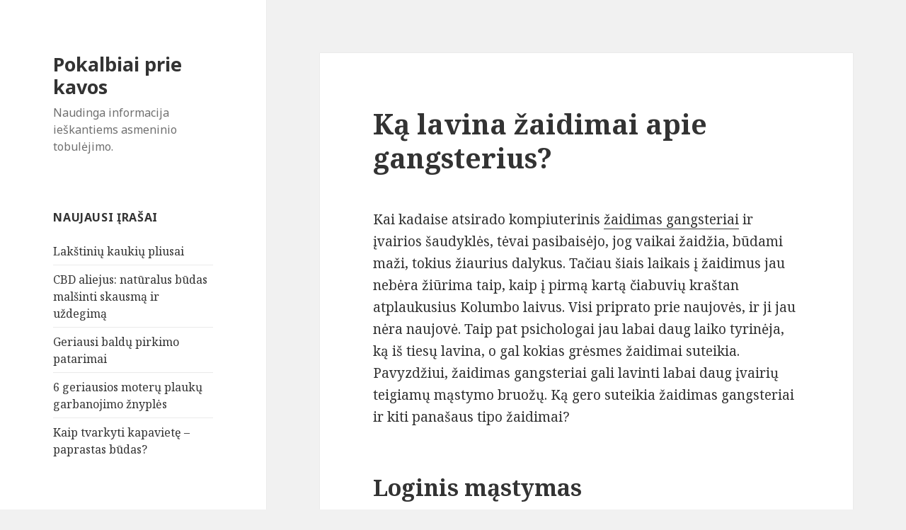

--- FILE ---
content_type: text/html; charset=UTF-8
request_url: https://www.kapucinai.lt/ka-lavina-zaidimai-apie-gangsterius
body_size: 7272
content:
<!DOCTYPE html>
<html lang="lt-LT" class="no-js">
<head>
	<meta charset="UTF-8">
	<meta name="viewport" content="width=device-width">
	<link rel="profile" href="https://gmpg.org/xfn/11">
	<link rel="pingback" href="https://www.kapucinai.lt/xmlrpc.php">
	<!--[if lt IE 9]>
	<script src="https://www.kapucinai.lt/wp-content/themes/twentyfifteen/js/html5.js"></script>
	<![endif]-->
	<script>(function(){document.documentElement.className='js'})();</script>
	<title>Ką lavina žaidimai apie gangsterius? &#8211; Pokalbiai prie kavos</title>
<meta name='robots' content='max-image-preview:large' />
<link rel='dns-prefetch' href='//fonts.googleapis.com' />
<link rel='dns-prefetch' href='//s.w.org' />
<link rel="alternate" type="application/rss+xml" title="Pokalbiai prie kavos &raquo; Įrašų RSS srautas" href="https://www.kapucinai.lt/feed" />
<link rel="alternate" type="application/rss+xml" title="Pokalbiai prie kavos &raquo; Komentarų RSS srautas" href="https://www.kapucinai.lt/comments/feed" />
<link rel="alternate" type="application/rss+xml" title="Pokalbiai prie kavos &raquo; Įrašo „Ką lavina žaidimai apie gangsterius?“ komentarų RSS srautas" href="https://www.kapucinai.lt/ka-lavina-zaidimai-apie-gangsterius/feed" />
		<script type="text/javascript">
			window._wpemojiSettings = {"baseUrl":"https:\/\/s.w.org\/images\/core\/emoji\/13.1.0\/72x72\/","ext":".png","svgUrl":"https:\/\/s.w.org\/images\/core\/emoji\/13.1.0\/svg\/","svgExt":".svg","source":{"concatemoji":"https:\/\/www.kapucinai.lt\/wp-includes\/js\/wp-emoji-release.min.js?ver=5.8.12"}};
			!function(e,a,t){var n,r,o,i=a.createElement("canvas"),p=i.getContext&&i.getContext("2d");function s(e,t){var a=String.fromCharCode;p.clearRect(0,0,i.width,i.height),p.fillText(a.apply(this,e),0,0);e=i.toDataURL();return p.clearRect(0,0,i.width,i.height),p.fillText(a.apply(this,t),0,0),e===i.toDataURL()}function c(e){var t=a.createElement("script");t.src=e,t.defer=t.type="text/javascript",a.getElementsByTagName("head")[0].appendChild(t)}for(o=Array("flag","emoji"),t.supports={everything:!0,everythingExceptFlag:!0},r=0;r<o.length;r++)t.supports[o[r]]=function(e){if(!p||!p.fillText)return!1;switch(p.textBaseline="top",p.font="600 32px Arial",e){case"flag":return s([127987,65039,8205,9895,65039],[127987,65039,8203,9895,65039])?!1:!s([55356,56826,55356,56819],[55356,56826,8203,55356,56819])&&!s([55356,57332,56128,56423,56128,56418,56128,56421,56128,56430,56128,56423,56128,56447],[55356,57332,8203,56128,56423,8203,56128,56418,8203,56128,56421,8203,56128,56430,8203,56128,56423,8203,56128,56447]);case"emoji":return!s([10084,65039,8205,55357,56613],[10084,65039,8203,55357,56613])}return!1}(o[r]),t.supports.everything=t.supports.everything&&t.supports[o[r]],"flag"!==o[r]&&(t.supports.everythingExceptFlag=t.supports.everythingExceptFlag&&t.supports[o[r]]);t.supports.everythingExceptFlag=t.supports.everythingExceptFlag&&!t.supports.flag,t.DOMReady=!1,t.readyCallback=function(){t.DOMReady=!0},t.supports.everything||(n=function(){t.readyCallback()},a.addEventListener?(a.addEventListener("DOMContentLoaded",n,!1),e.addEventListener("load",n,!1)):(e.attachEvent("onload",n),a.attachEvent("onreadystatechange",function(){"complete"===a.readyState&&t.readyCallback()})),(n=t.source||{}).concatemoji?c(n.concatemoji):n.wpemoji&&n.twemoji&&(c(n.twemoji),c(n.wpemoji)))}(window,document,window._wpemojiSettings);
		</script>
		<style type="text/css">
img.wp-smiley,
img.emoji {
	display: inline !important;
	border: none !important;
	box-shadow: none !important;
	height: 1em !important;
	width: 1em !important;
	margin: 0 .07em !important;
	vertical-align: -0.1em !important;
	background: none !important;
	padding: 0 !important;
}
</style>
	<link rel='stylesheet' id='wp-block-library-css'  href='https://www.kapucinai.lt/wp-includes/css/dist/block-library/style.min.css?ver=5.8.12' type='text/css' media='all' />
<link rel='stylesheet' id='twentyfifteen-fonts-css'  href='//fonts.googleapis.com/css?family=Noto+Sans%3A400italic%2C700italic%2C400%2C700%7CNoto+Serif%3A400italic%2C700italic%2C400%2C700%7CInconsolata%3A400%2C700&#038;subset=latin%2Clatin-ext' type='text/css' media='all' />
<link rel='stylesheet' id='genericons-css'  href='https://www.kapucinai.lt/wp-content/themes/twentyfifteen/genericons/genericons.css?ver=3.2' type='text/css' media='all' />
<link rel='stylesheet' id='twentyfifteen-style-css'  href='https://www.kapucinai.lt/wp-content/themes/twentyfifteen/style.css?ver=5.8.12' type='text/css' media='all' />
<!--[if lt IE 9]>
<link rel='stylesheet' id='twentyfifteen-ie-css'  href='https://www.kapucinai.lt/wp-content/themes/twentyfifteen/css/ie.css?ver=20141010' type='text/css' media='all' />
<![endif]-->
<!--[if lt IE 8]>
<link rel='stylesheet' id='twentyfifteen-ie7-css'  href='https://www.kapucinai.lt/wp-content/themes/twentyfifteen/css/ie7.css?ver=20141010' type='text/css' media='all' />
<![endif]-->
<script type='text/javascript' src='https://www.kapucinai.lt/wp-includes/js/jquery/jquery.min.js?ver=3.6.0' id='jquery-core-js'></script>
<script type='text/javascript' src='https://www.kapucinai.lt/wp-includes/js/jquery/jquery-migrate.min.js?ver=3.3.2' id='jquery-migrate-js'></script>
<link rel="https://api.w.org/" href="https://www.kapucinai.lt/wp-json/" /><link rel="alternate" type="application/json" href="https://www.kapucinai.lt/wp-json/wp/v2/posts/380" /><link rel="EditURI" type="application/rsd+xml" title="RSD" href="https://www.kapucinai.lt/xmlrpc.php?rsd" />
<link rel="wlwmanifest" type="application/wlwmanifest+xml" href="https://www.kapucinai.lt/wp-includes/wlwmanifest.xml" /> 
<meta name="generator" content="WordPress 5.8.12" />
<link rel="canonical" href="https://www.kapucinai.lt/ka-lavina-zaidimai-apie-gangsterius" />
<link rel='shortlink' href='https://www.kapucinai.lt/?p=380' />
<link rel="alternate" type="application/json+oembed" href="https://www.kapucinai.lt/wp-json/oembed/1.0/embed?url=https%3A%2F%2Fwww.kapucinai.lt%2Fka-lavina-zaidimai-apie-gangsterius" />
<link rel="alternate" type="text/xml+oembed" href="https://www.kapucinai.lt/wp-json/oembed/1.0/embed?url=https%3A%2F%2Fwww.kapucinai.lt%2Fka-lavina-zaidimai-apie-gangsterius&#038;format=xml" />
<style type="text/css">.recentcomments a{display:inline !important;padding:0 !important;margin:0 !important;}</style></head>

<body data-rsssl=1 class="post-template-default single single-post postid-380 single-format-standard">
<div id="page" class="hfeed site">
	<a class="skip-link screen-reader-text" href="#content">Eiti prie turinio</a>

	<div id="sidebar" class="sidebar">
		<header id="masthead" class="site-header" role="banner">
			<div class="site-branding">
										<p class="site-title"><a href="https://www.kapucinai.lt/" rel="home">Pokalbiai prie kavos</a></p>
											<p class="site-description">Naudinga informacija ieškantiems asmeninio tobulėjimo.</p>
									<button class="secondary-toggle">Meniu ir valdikliai</button>
			</div><!-- .site-branding -->
		</header><!-- .site-header -->

			<div id="secondary" class="secondary">

		
		
					<div id="widget-area" class="widget-area" role="complementary">
				
		<aside id="recent-posts-2" class="widget widget_recent_entries">
		<h2 class="widget-title">Naujausi įrašai</h2>
		<ul>
											<li>
					<a href="https://www.kapucinai.lt/lakstines-kaukes">Lakštinių kaukių pliusai</a>
									</li>
											<li>
					<a href="https://www.kapucinai.lt/cbd-aliejus-naturalus-budas-malsinti-skausma-ir-uzdegima">CBD aliejus: natūralus būdas malšinti skausmą ir uždegimą</a>
									</li>
											<li>
					<a href="https://www.kapucinai.lt/geriausi-baldu-pirkimo-patarimai">Geriausi baldų pirkimo patarimai</a>
									</li>
											<li>
					<a href="https://www.kapucinai.lt/6-geriausios-moteru-plauku-garbanojimo-znyples">6 geriausios moterų plaukų garbanojimo žnyplės</a>
									</li>
											<li>
					<a href="https://www.kapucinai.lt/kaip-tvarkyti-kapaviete-paprastas-budas">Kaip tvarkyti kapavietę &#8211; paprastas būdas?</a>
									</li>
					</ul>

		</aside><aside id="recent-comments-2" class="widget widget_recent_comments"><h2 class="widget-title">Naujausi komentarai</h2><ul id="recentcomments"><li class="recentcomments"><span class="comment-author-link">Liucija</span> apie <a href="https://www.kapucinai.lt/kaip-tvarkyti-savarankisko-darbuotojo-apskaita-kad-niekas-neprikibtu#comment-28025">Kaip tvarkyti savarankiško darbuotojo apskaitą, kad niekas neprikibtų</a></li><li class="recentcomments"><span class="comment-author-link">Olga</span> apie <a href="https://www.kapucinai.lt/reklamos-internete-specialitai-pataria-kaip-didinti-lankytoju-srauta#comment-23893">Reklamos internete specialitai pataria, kaip didinti lankytojų srautą</a></li><li class="recentcomments"><span class="comment-author-link">Gitana</span> apie <a href="https://www.kapucinai.lt/odontologijos-klinika-kaune-kaip-atrasti-jums-tinkama-uz-prieinama-kaina-odontologijos-klinika#comment-23132">Odontologijos klinika Kaune – kaip atrasti Jums tinkamą, už prieinamą kainą, odontologijos kliniką?</a></li><li class="recentcomments"><span class="comment-author-link">Adelė</span> apie <a href="https://www.kapucinai.lt/lakstines-kaukes#comment-21658">Lakštinių kaukių pliusai</a></li><li class="recentcomments"><span class="comment-author-link">Jolanta</span> apie <a href="https://www.kapucinai.lt/asfaltas-prie-namu#comment-20575">Asfaltas prie namų</a></li></ul></aside><aside id="archives-2" class="widget widget_archive"><h2 class="widget-title">Archyvai</h2>
			<ul>
					<li><a href='https://www.kapucinai.lt/2023/11'>2023 m. lapkričio mėn.</a></li>
	<li><a href='https://www.kapucinai.lt/2023/04'>2023 m. balandžio mėn.</a></li>
	<li><a href='https://www.kapucinai.lt/2022/10'>2022 m. spalio mėn.</a></li>
	<li><a href='https://www.kapucinai.lt/2022/09'>2022 m. rugsėjo mėn.</a></li>
	<li><a href='https://www.kapucinai.lt/2022/07'>2022 m. liepos mėn.</a></li>
	<li><a href='https://www.kapucinai.lt/2022/05'>2022 m. gegužės mėn.</a></li>
	<li><a href='https://www.kapucinai.lt/2022/03'>2022 m. kovo mėn.</a></li>
	<li><a href='https://www.kapucinai.lt/2022/02'>2022 m. vasario mėn.</a></li>
	<li><a href='https://www.kapucinai.lt/2021/12'>2021 m. gruodžio mėn.</a></li>
	<li><a href='https://www.kapucinai.lt/2021/11'>2021 m. lapkričio mėn.</a></li>
	<li><a href='https://www.kapucinai.lt/2021/09'>2021 m. rugsėjo mėn.</a></li>
	<li><a href='https://www.kapucinai.lt/2021/08'>2021 m. rugpjūčio mėn.</a></li>
	<li><a href='https://www.kapucinai.lt/2021/07'>2021 m. liepos mėn.</a></li>
	<li><a href='https://www.kapucinai.lt/2021/06'>2021 m. birželio mėn.</a></li>
	<li><a href='https://www.kapucinai.lt/2021/04'>2021 m. balandžio mėn.</a></li>
	<li><a href='https://www.kapucinai.lt/2021/03'>2021 m. kovo mėn.</a></li>
	<li><a href='https://www.kapucinai.lt/2021/02'>2021 m. vasario mėn.</a></li>
	<li><a href='https://www.kapucinai.lt/2021/01'>2021 m. sausio mėn.</a></li>
	<li><a href='https://www.kapucinai.lt/2020/12'>2020 m. gruodžio mėn.</a></li>
	<li><a href='https://www.kapucinai.lt/2020/11'>2020 m. lapkričio mėn.</a></li>
	<li><a href='https://www.kapucinai.lt/2020/10'>2020 m. spalio mėn.</a></li>
	<li><a href='https://www.kapucinai.lt/2020/09'>2020 m. rugsėjo mėn.</a></li>
	<li><a href='https://www.kapucinai.lt/2020/08'>2020 m. rugpjūčio mėn.</a></li>
	<li><a href='https://www.kapucinai.lt/2020/07'>2020 m. liepos mėn.</a></li>
	<li><a href='https://www.kapucinai.lt/2020/06'>2020 m. birželio mėn.</a></li>
	<li><a href='https://www.kapucinai.lt/2020/05'>2020 m. gegužės mėn.</a></li>
	<li><a href='https://www.kapucinai.lt/2019/10'>2019 m. spalio mėn.</a></li>
	<li><a href='https://www.kapucinai.lt/2019/09'>2019 m. rugsėjo mėn.</a></li>
	<li><a href='https://www.kapucinai.lt/2019/05'>2019 m. gegužės mėn.</a></li>
	<li><a href='https://www.kapucinai.lt/2019/02'>2019 m. vasario mėn.</a></li>
	<li><a href='https://www.kapucinai.lt/2018/12'>2018 m. gruodžio mėn.</a></li>
	<li><a href='https://www.kapucinai.lt/2018/11'>2018 m. lapkričio mėn.</a></li>
	<li><a href='https://www.kapucinai.lt/2018/08'>2018 m. rugpjūčio mėn.</a></li>
	<li><a href='https://www.kapucinai.lt/2018/04'>2018 m. balandžio mėn.</a></li>
	<li><a href='https://www.kapucinai.lt/2018/03'>2018 m. kovo mėn.</a></li>
	<li><a href='https://www.kapucinai.lt/2018/02'>2018 m. vasario mėn.</a></li>
	<li><a href='https://www.kapucinai.lt/2018/01'>2018 m. sausio mėn.</a></li>
	<li><a href='https://www.kapucinai.lt/2017/12'>2017 m. gruodžio mėn.</a></li>
	<li><a href='https://www.kapucinai.lt/2017/11'>2017 m. lapkričio mėn.</a></li>
	<li><a href='https://www.kapucinai.lt/2017/10'>2017 m. spalio mėn.</a></li>
	<li><a href='https://www.kapucinai.lt/2017/08'>2017 m. rugpjūčio mėn.</a></li>
	<li><a href='https://www.kapucinai.lt/2017/07'>2017 m. liepos mėn.</a></li>
	<li><a href='https://www.kapucinai.lt/2017/06'>2017 m. birželio mėn.</a></li>
	<li><a href='https://www.kapucinai.lt/2017/05'>2017 m. gegužės mėn.</a></li>
	<li><a href='https://www.kapucinai.lt/2017/04'>2017 m. balandžio mėn.</a></li>
	<li><a href='https://www.kapucinai.lt/2017/03'>2017 m. kovo mėn.</a></li>
	<li><a href='https://www.kapucinai.lt/2017/02'>2017 m. vasario mėn.</a></li>
	<li><a href='https://www.kapucinai.lt/2017/01'>2017 m. sausio mėn.</a></li>
	<li><a href='https://www.kapucinai.lt/2016/12'>2016 m. gruodžio mėn.</a></li>
	<li><a href='https://www.kapucinai.lt/2016/11'>2016 m. lapkričio mėn.</a></li>
	<li><a href='https://www.kapucinai.lt/2016/10'>2016 m. spalio mėn.</a></li>
	<li><a href='https://www.kapucinai.lt/2016/09'>2016 m. rugsėjo mėn.</a></li>
	<li><a href='https://www.kapucinai.lt/2016/08'>2016 m. rugpjūčio mėn.</a></li>
	<li><a href='https://www.kapucinai.lt/2016/07'>2016 m. liepos mėn.</a></li>
	<li><a href='https://www.kapucinai.lt/2016/06'>2016 m. birželio mėn.</a></li>
	<li><a href='https://www.kapucinai.lt/2016/05'>2016 m. gegužės mėn.</a></li>
	<li><a href='https://www.kapucinai.lt/2016/04'>2016 m. balandžio mėn.</a></li>
	<li><a href='https://www.kapucinai.lt/2016/03'>2016 m. kovo mėn.</a></li>
	<li><a href='https://www.kapucinai.lt/2016/02'>2016 m. vasario mėn.</a></li>
	<li><a href='https://www.kapucinai.lt/2016/01'>2016 m. sausio mėn.</a></li>
	<li><a href='https://www.kapucinai.lt/2015/12'>2015 m. gruodžio mėn.</a></li>
	<li><a href='https://www.kapucinai.lt/2015/11'>2015 m. lapkričio mėn.</a></li>
	<li><a href='https://www.kapucinai.lt/2015/10'>2015 m. spalio mėn.</a></li>
	<li><a href='https://www.kapucinai.lt/2015/09'>2015 m. rugsėjo mėn.</a></li>
	<li><a href='https://www.kapucinai.lt/2015/08'>2015 m. rugpjūčio mėn.</a></li>
	<li><a href='https://www.kapucinai.lt/2015/07'>2015 m. liepos mėn.</a></li>
	<li><a href='https://www.kapucinai.lt/2015/06'>2015 m. birželio mėn.</a></li>
	<li><a href='https://www.kapucinai.lt/2015/05'>2015 m. gegužės mėn.</a></li>
	<li><a href='https://www.kapucinai.lt/2015/04'>2015 m. balandžio mėn.</a></li>
	<li><a href='https://www.kapucinai.lt/2015/03'>2015 m. kovo mėn.</a></li>
			</ul>

			</aside><aside id="categories-2" class="widget widget_categories"><h2 class="widget-title">Kategorijos</h2>
			<ul>
					<li class="cat-item cat-item-25"><a href="https://www.kapucinai.lt/kategorija/gyvenimo-budas">Gyvenimo būdas</a>
</li>
	<li class="cat-item cat-item-1"><a href="https://www.kapucinai.lt/kategorija/straipsniai">Kiti straipsniai</a>
</li>
	<li class="cat-item cat-item-23"><a href="https://www.kapucinai.lt/kategorija/naujienos">Naujienos</a>
</li>
	<li class="cat-item cat-item-21"><a href="https://www.kapucinai.lt/kategorija/svietimas">Švietimas</a>
</li>
	<li class="cat-item cat-item-24"><a href="https://www.kapucinai.lt/kategorija/technologijos">Technologijos</a>
</li>
	<li class="cat-item cat-item-22"><a href="https://www.kapucinai.lt/kategorija/tobulejimas">Tobulėjimas</a>
</li>
			</ul>

			</aside>			</div><!-- .widget-area -->
		
	</div><!-- .secondary -->

	</div><!-- .sidebar -->

	<div id="content" class="site-content">

	<div id="primary" class="content-area">
		<main id="main" class="site-main" role="main">

		
<article id="post-380" class="post-380 post type-post status-publish format-standard hentry category-gyvenimo-budas">
	
	<header class="entry-header">
		<h1 class="entry-title">Ką lavina žaidimai apie gangsterius?</h1>	</header><!-- .entry-header -->

	<div class="entry-content">
		<p>Kai kadaise atsirado kompiuterinis <a href="http://rajonas.lt/">žaidimas gangsteriai</a> ir įvairios šaudyklės, tėvai pasibaisėjo, jog vaikai žaidžia, būdami maži, tokius žiaurius dalykus. Tačiau šiais laikais į žaidimus jau nebėra žiūrima taip, kaip į pirmą kartą čiabuvių kraštan atplaukusius Kolumbo laivus. Visi priprato prie naujovės, ir ji jau nėra naujovė. Taip pat psichologai jau labai daug laiko tyrinėja, ką iš tiesų lavina, o gal kokias grėsmes žaidimai suteikia. Pavyzdžiui, žaidimas gangsteriai gali lavinti labai daug įvairių teigiamų mąstymo bruožų. Ką gero suteikia žaidimas gangsteriai ir kiti panašaus tipo žaidimai?</p>
<h2>Loginis mąstymas</h2>
<p><img src="https://www.kapucinai.lt/wp-content/uploads/2016/11/ka-lavina-zaidimai-apie-gangsterius.jpg" alt="Rajonas" style="float: left; margin: 0px 5px 8px 0px" />Pirmas dalykas, kurį būtų galima įvardinti kaip lavinamą, kurį paprastai ugdo ir kompiuteriniai žaidimai, tai yra loginis mąstymas. Kadangi žaidimų kilmė apskritai yra žmogaus darbas, kuris buvo pagrįstas logine veiksmų seka, nes reikėjo žaidimą suprogramuoti, tai ir pats žaidimas visada yra logiškas. Žaidėjo galimybės veikti taip pat telpa kokios nors logikos rėmuose. Taigi, žaisdami žaidimus, vaikai suvokia, kad yra logika kaip tam tikros taisyklės, ir kad dalykai nevyksta atsitiktinai, bet jie atsitinka dėsningai.</p>
<h2>Strateginis mąstymas</h2>
<p><span id="more-380"></span></p>
<p>Kadangi tenka daug mąstyti į priekį, prisideda ir strateginio mąstymo lavinimas. Kas bus, jeigu bus? Kas nutiks, jeigu nutiks? Ką daryti, kad būtų taip ir taip? Ir kas nutiktų, jeigu aplinkybė C visgi suveiktų? Panašūs mąstymo prototipai atsikartoja žaidimuose, kai reikia surasti geriausią strategiją, norint laimėti. Dėl to iš tiesų ženkliai lavinamas loginis mąstymas, o tai juk labai svarbi smegenų dalis.</p>
<h2>Greita reakcija</h2>
<p>Paprastai norint išlikti, nepralaimėti ir laimėti, žaidimuose reikia ne tik planuoti ir mąstyti į priekį, bet ir greitai reaguoti. Tokie žaidimai kaip šaškės ar šachmatai dažnai įvardijami kaip nuobodūs, kadangi juose nėra pakankamai reikalinga greitos reakcijos &ndash; gali mąstyti ir galvoti savo strategiją valandų valandas. Tačiau štai kompiuteriniuose žaidimuose tenka labai greitai reaguoti į pasirodantį pavojų ar besikeičiančias aplinkybes. Tai atitinkamai lavina ir kai kurias savybes.</p>
<h2>Savisaugos instinktai</h2>
<p>Kadangi dažnai žaidimuose pagrindinis veikėjas yra puolamas, visada būna rizika, kad žaidimas pasibaigs. Tad siekiant to išvengti, reikia daryti atitinkamus veiksmus. Tokiu būdu lavinasi ir savisaugos elgesys.</p>
<h2>Kompiuterinis raštingumas</h2>
<p>Nors kompiuterinis žaidimas nėra programavimas, tačiau dažniausiai vaikai, kurie būna linkę į žaidimus, vėliau puikiai susidoroja su bet kuriomis IT problemomis. Dėl žaidimo jie padarytų viską &ndash; kažką parsisiųstų, suinstaliuotų, sutaisytų programavimo klaidas ar net ir patį kompiuterį.</p>
	</div><!-- .entry-content -->

	
	<footer class="entry-footer">
		<span class="posted-on"><span class="screen-reader-text">Paskelbta </span><a href="https://www.kapucinai.lt/ka-lavina-zaidimai-apie-gangsterius" rel="bookmark"><time class="entry-date published" datetime="2016-11-27T00:42:30+02:00">27 lapkričio, 2016</time><time class="updated" datetime="2016-11-26T22:08:13+02:00">26 lapkričio, 2016</time></a></span><span class="byline"><span class="author vcard"><span class="screen-reader-text">Autorius </span><a class="url fn n" href="https://www.kapucinai.lt/author/admin">Ernestas</a></span></span><span class="cat-links"><span class="screen-reader-text">Kategorijos </span><a href="https://www.kapucinai.lt/kategorija/gyvenimo-budas" rel="category tag">Gyvenimo būdas</a></span>			</footer><!-- .entry-footer -->

</article><!-- #post-## -->

<div id="comments" class="comments-area">

	
	
		<div id="respond" class="comment-respond">
		<h3 id="reply-title" class="comment-reply-title">Parašykite komentarą <small><a rel="nofollow" id="cancel-comment-reply-link" href="/ka-lavina-zaidimai-apie-gangsterius#respond" style="display:none;">Atšaukti atsakymą</a></small></h3><form action="https://www.kapucinai.lt/wp-comments-post.php" method="post" id="commentform" class="comment-form" novalidate><p class="comment-notes"><span id="email-notes">El. pašto adresas nebus skelbiamas.</span> Būtini laukeliai pažymėti <span class="required">*</span></p><p class="comment-form-comment"><label for="comment">Komentaras</label> <textarea autocomplete="new-password"  id="ee77b46c6a"  name="ee77b46c6a"   cols="45" rows="8" maxlength="65525" required="required"></textarea><textarea id="comment" aria-hidden="true" name="comment" autocomplete="new-password" style="padding:0 !important;clip:rect(1px, 1px, 1px, 1px) !important;position:absolute !important;white-space:nowrap !important;height:1px !important;width:1px !important;overflow:hidden !important;" tabindex="-1"></textarea><script data-noptimize type="text/javascript">document.getElementById("comment").setAttribute( "id", "a256a076b47e0aecdb87d77c57c6f163" );document.getElementById("ee77b46c6a").setAttribute( "id", "comment" );</script></p><p class="comment-form-author"><label for="author">Vardas <span class="required">*</span></label> <input id="author" name="author" type="text" value="" size="30" maxlength="245" required='required' /></p>
<p class="comment-form-email"><label for="email">El. pašto adresas <span class="required">*</span></label> <input id="email" name="email" type="email" value="" size="30" maxlength="100" aria-describedby="email-notes" required='required' /></p>
<p class="comment-form-url"><label for="url">Interneto puslapis</label> <input id="url" name="url" type="url" value="" size="30" maxlength="200" /></p>
<p class="comment-form-cookies-consent"><input id="wp-comment-cookies-consent" name="wp-comment-cookies-consent" type="checkbox" value="yes" /> <label for="wp-comment-cookies-consent">Noriu savo interneto naršyklėje išsaugoti vardą, el. pašto adresą ir interneto puslapį, kad jų nebereiktų įvesti iš naujo, kai kitą kartą vėl norėsiu parašyti komentarą.</label></p>
<p class="form-submit"><input name="submit" type="submit" id="submit" class="submit" value="Įrašyti komentarą" /> <input type='hidden' name='comment_post_ID' value='380' id='comment_post_ID' />
<input type='hidden' name='comment_parent' id='comment_parent' value='0' />
</p></form>	</div><!-- #respond -->
	
</div><!-- .comments-area -->

	<nav class="navigation post-navigation" role="navigation" aria-label="Įrašai">
		<h2 class="screen-reader-text">Navigacija tarp įrašų</h2>
		<div class="nav-links"><div class="nav-previous"><a href="https://www.kapucinai.lt/kareiviskos-kuprines-privalumai" rel="prev"><span class="meta-nav" aria-hidden="true">Ankstesnis</span> <span class="screen-reader-text">Ankstesnis įrašas:</span> <span class="post-title">Kareiviškos kuprinės privalumai</span></a></div><div class="nav-next"><a href="https://www.kapucinai.lt/kodel-keiciate-automobilio-stiklus" rel="next"><span class="meta-nav" aria-hidden="true">Kitas</span> <span class="screen-reader-text">Paskesnis įrašas:</span> <span class="post-title">Kodėl keičiate automobilio stiklus?</span></a></div></div>
	</nav>
		</main><!-- .site-main -->
	</div><!-- .content-area -->


	</div><!-- .site-content -->

	<footer id="colophon" class="site-footer" role="contentinfo">
		<div class="site-info">
						&copy; 2025 Pokalbiai prie kavos. Ką lavina žaidimai apie gangsterius?.		</div><!-- .site-info -->
	</footer><!-- .site-footer -->

</div><!-- .site -->

<script type='text/javascript' src='https://www.kapucinai.lt/wp-content/themes/twentyfifteen/js/skip-link-focus-fix.js?ver=20141010' id='twentyfifteen-skip-link-focus-fix-js'></script>
<script type='text/javascript' id='twentyfifteen-script-js-extra'>
/* <![CDATA[ */
var screenReaderText = {"expand":"<span class=\"screen-reader-text\">i\u0161skleisti sub-meniu<\/span>","collapse":"<span class=\"screen-reader-text\">suskleisti sub-meniu<\/span>"};
/* ]]> */
</script>
<script type='text/javascript' src='https://www.kapucinai.lt/wp-content/themes/twentyfifteen/js/functions.js?ver=20141212' id='twentyfifteen-script-js'></script>
<script type='text/javascript' src='https://www.kapucinai.lt/wp-includes/js/wp-embed.min.js?ver=5.8.12' id='wp-embed-js'></script>

</body>
</html>
